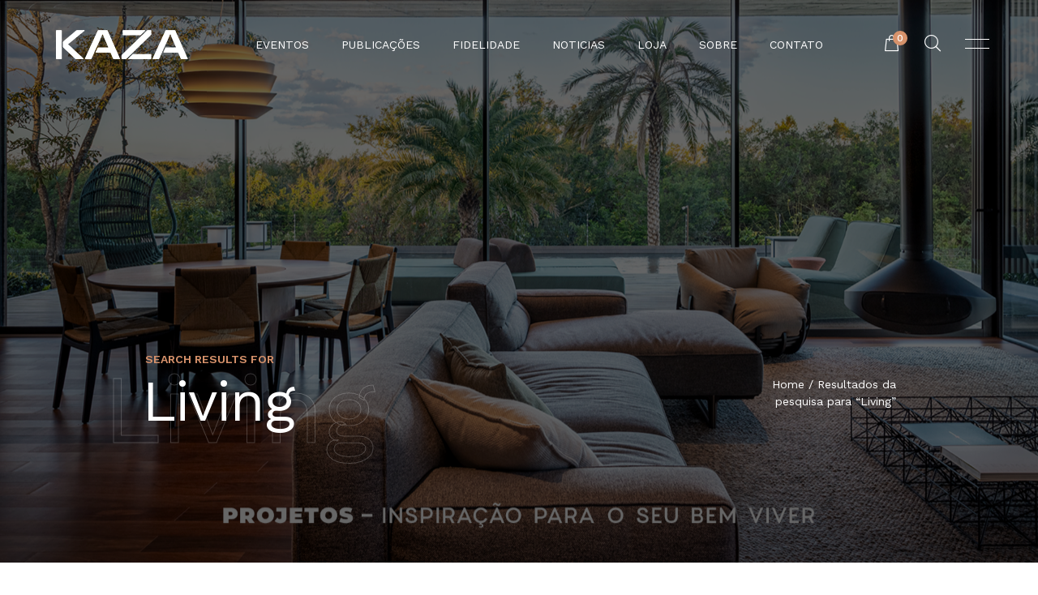

--- FILE ---
content_type: text/html; charset=UTF-8
request_url: https://www.kaza.net.br/?s=Living
body_size: 12600
content:
<!doctype html>
<html lang="pt-BR">
<head>
<meta charset="UTF-8">
<meta name="viewport" content="width=device-width, initial-scale=1">
<link rel="profile" href="http://gmpg.org/xfn/11">
<link rel="pingback" href="https://www.kaza.net.br/xmlrpc.php">

<title>Resultados da pesquisa por &#8220;Living&#8221; &#8211; Kaza Net Editorial</title>
<meta name='robots' content='noindex, nofollow' />
<link rel='dns-prefetch' href='//www.googletagmanager.com' />
<link rel='dns-prefetch' href='//fonts.googleapis.com' />
<link rel="alternate" type="application/rss+xml" title="Feed para Kaza Net Editorial &raquo;" href="https://www.kaza.net.br/feed/" />
<link rel="alternate" type="application/rss+xml" title="Feed de comentários para Kaza Net Editorial &raquo;" href="https://www.kaza.net.br/comments/feed/" />
<link rel="alternate" type="application/rss+xml" title="Kaza Net Editorial &raquo; Feed do resultado da busca por &#8220;Living&#8221;" href="https://www.kaza.net.br/search/Living/feed/rss2/" />
<style id='wp-img-auto-sizes-contain-inline-css'>
img:is([sizes=auto i],[sizes^="auto," i]){contain-intrinsic-size:3000px 1500px}
/*# sourceURL=wp-img-auto-sizes-contain-inline-css */
</style>
<link rel='stylesheet' id='sbi_styles-css' href='https://www.kaza.net.br/wp-content/plugins/instagram-feed/css/sbi-styles.min.css?ver=6.10.0' media='all' />
<style id='wp-emoji-styles-inline-css'>

	img.wp-smiley, img.emoji {
		display: inline !important;
		border: none !important;
		box-shadow: none !important;
		height: 1em !important;
		width: 1em !important;
		margin: 0 0.07em !important;
		vertical-align: -0.1em !important;
		background: none !important;
		padding: 0 !important;
	}
/*# sourceURL=wp-emoji-styles-inline-css */
</style>
<style id='classic-theme-styles-inline-css'>
/*! This file is auto-generated */
.wp-block-button__link{color:#fff;background-color:#32373c;border-radius:9999px;box-shadow:none;text-decoration:none;padding:calc(.667em + 2px) calc(1.333em + 2px);font-size:1.125em}.wp-block-file__button{background:#32373c;color:#fff;text-decoration:none}
/*# sourceURL=/wp-includes/css/classic-themes.min.css */
</style>
<style id='safe-svg-svg-icon-style-inline-css'>
.safe-svg-cover{text-align:center}.safe-svg-cover .safe-svg-inside{display:inline-block;max-width:100%}.safe-svg-cover svg{fill:currentColor;height:100%;max-height:100%;max-width:100%;width:100%}

/*# sourceURL=https://www.kaza.net.br/wp-content/plugins/safe-svg/dist/safe-svg-block-frontend.css */
</style>
<style id='global-styles-inline-css'>
:root{--wp--preset--aspect-ratio--square: 1;--wp--preset--aspect-ratio--4-3: 4/3;--wp--preset--aspect-ratio--3-4: 3/4;--wp--preset--aspect-ratio--3-2: 3/2;--wp--preset--aspect-ratio--2-3: 2/3;--wp--preset--aspect-ratio--16-9: 16/9;--wp--preset--aspect-ratio--9-16: 9/16;--wp--preset--color--black: #000000;--wp--preset--color--cyan-bluish-gray: #abb8c3;--wp--preset--color--white: #ffffff;--wp--preset--color--pale-pink: #f78da7;--wp--preset--color--vivid-red: #cf2e2e;--wp--preset--color--luminous-vivid-orange: #ff6900;--wp--preset--color--luminous-vivid-amber: #fcb900;--wp--preset--color--light-green-cyan: #7bdcb5;--wp--preset--color--vivid-green-cyan: #00d084;--wp--preset--color--pale-cyan-blue: #8ed1fc;--wp--preset--color--vivid-cyan-blue: #0693e3;--wp--preset--color--vivid-purple: #9b51e0;--wp--preset--gradient--vivid-cyan-blue-to-vivid-purple: linear-gradient(135deg,rgb(6,147,227) 0%,rgb(155,81,224) 100%);--wp--preset--gradient--light-green-cyan-to-vivid-green-cyan: linear-gradient(135deg,rgb(122,220,180) 0%,rgb(0,208,130) 100%);--wp--preset--gradient--luminous-vivid-amber-to-luminous-vivid-orange: linear-gradient(135deg,rgb(252,185,0) 0%,rgb(255,105,0) 100%);--wp--preset--gradient--luminous-vivid-orange-to-vivid-red: linear-gradient(135deg,rgb(255,105,0) 0%,rgb(207,46,46) 100%);--wp--preset--gradient--very-light-gray-to-cyan-bluish-gray: linear-gradient(135deg,rgb(238,238,238) 0%,rgb(169,184,195) 100%);--wp--preset--gradient--cool-to-warm-spectrum: linear-gradient(135deg,rgb(74,234,220) 0%,rgb(151,120,209) 20%,rgb(207,42,186) 40%,rgb(238,44,130) 60%,rgb(251,105,98) 80%,rgb(254,248,76) 100%);--wp--preset--gradient--blush-light-purple: linear-gradient(135deg,rgb(255,206,236) 0%,rgb(152,150,240) 100%);--wp--preset--gradient--blush-bordeaux: linear-gradient(135deg,rgb(254,205,165) 0%,rgb(254,45,45) 50%,rgb(107,0,62) 100%);--wp--preset--gradient--luminous-dusk: linear-gradient(135deg,rgb(255,203,112) 0%,rgb(199,81,192) 50%,rgb(65,88,208) 100%);--wp--preset--gradient--pale-ocean: linear-gradient(135deg,rgb(255,245,203) 0%,rgb(182,227,212) 50%,rgb(51,167,181) 100%);--wp--preset--gradient--electric-grass: linear-gradient(135deg,rgb(202,248,128) 0%,rgb(113,206,126) 100%);--wp--preset--gradient--midnight: linear-gradient(135deg,rgb(2,3,129) 0%,rgb(40,116,252) 100%);--wp--preset--font-size--small: 13px;--wp--preset--font-size--medium: 20px;--wp--preset--font-size--large: 36px;--wp--preset--font-size--x-large: 42px;--wp--preset--spacing--20: 0.44rem;--wp--preset--spacing--30: 0.67rem;--wp--preset--spacing--40: 1rem;--wp--preset--spacing--50: 1.5rem;--wp--preset--spacing--60: 2.25rem;--wp--preset--spacing--70: 3.38rem;--wp--preset--spacing--80: 5.06rem;--wp--preset--shadow--natural: 6px 6px 9px rgba(0, 0, 0, 0.2);--wp--preset--shadow--deep: 12px 12px 50px rgba(0, 0, 0, 0.4);--wp--preset--shadow--sharp: 6px 6px 0px rgba(0, 0, 0, 0.2);--wp--preset--shadow--outlined: 6px 6px 0px -3px rgb(255, 255, 255), 6px 6px rgb(0, 0, 0);--wp--preset--shadow--crisp: 6px 6px 0px rgb(0, 0, 0);}:where(.is-layout-flex){gap: 0.5em;}:where(.is-layout-grid){gap: 0.5em;}body .is-layout-flex{display: flex;}.is-layout-flex{flex-wrap: wrap;align-items: center;}.is-layout-flex > :is(*, div){margin: 0;}body .is-layout-grid{display: grid;}.is-layout-grid > :is(*, div){margin: 0;}:where(.wp-block-columns.is-layout-flex){gap: 2em;}:where(.wp-block-columns.is-layout-grid){gap: 2em;}:where(.wp-block-post-template.is-layout-flex){gap: 1.25em;}:where(.wp-block-post-template.is-layout-grid){gap: 1.25em;}.has-black-color{color: var(--wp--preset--color--black) !important;}.has-cyan-bluish-gray-color{color: var(--wp--preset--color--cyan-bluish-gray) !important;}.has-white-color{color: var(--wp--preset--color--white) !important;}.has-pale-pink-color{color: var(--wp--preset--color--pale-pink) !important;}.has-vivid-red-color{color: var(--wp--preset--color--vivid-red) !important;}.has-luminous-vivid-orange-color{color: var(--wp--preset--color--luminous-vivid-orange) !important;}.has-luminous-vivid-amber-color{color: var(--wp--preset--color--luminous-vivid-amber) !important;}.has-light-green-cyan-color{color: var(--wp--preset--color--light-green-cyan) !important;}.has-vivid-green-cyan-color{color: var(--wp--preset--color--vivid-green-cyan) !important;}.has-pale-cyan-blue-color{color: var(--wp--preset--color--pale-cyan-blue) !important;}.has-vivid-cyan-blue-color{color: var(--wp--preset--color--vivid-cyan-blue) !important;}.has-vivid-purple-color{color: var(--wp--preset--color--vivid-purple) !important;}.has-black-background-color{background-color: var(--wp--preset--color--black) !important;}.has-cyan-bluish-gray-background-color{background-color: var(--wp--preset--color--cyan-bluish-gray) !important;}.has-white-background-color{background-color: var(--wp--preset--color--white) !important;}.has-pale-pink-background-color{background-color: var(--wp--preset--color--pale-pink) !important;}.has-vivid-red-background-color{background-color: var(--wp--preset--color--vivid-red) !important;}.has-luminous-vivid-orange-background-color{background-color: var(--wp--preset--color--luminous-vivid-orange) !important;}.has-luminous-vivid-amber-background-color{background-color: var(--wp--preset--color--luminous-vivid-amber) !important;}.has-light-green-cyan-background-color{background-color: var(--wp--preset--color--light-green-cyan) !important;}.has-vivid-green-cyan-background-color{background-color: var(--wp--preset--color--vivid-green-cyan) !important;}.has-pale-cyan-blue-background-color{background-color: var(--wp--preset--color--pale-cyan-blue) !important;}.has-vivid-cyan-blue-background-color{background-color: var(--wp--preset--color--vivid-cyan-blue) !important;}.has-vivid-purple-background-color{background-color: var(--wp--preset--color--vivid-purple) !important;}.has-black-border-color{border-color: var(--wp--preset--color--black) !important;}.has-cyan-bluish-gray-border-color{border-color: var(--wp--preset--color--cyan-bluish-gray) !important;}.has-white-border-color{border-color: var(--wp--preset--color--white) !important;}.has-pale-pink-border-color{border-color: var(--wp--preset--color--pale-pink) !important;}.has-vivid-red-border-color{border-color: var(--wp--preset--color--vivid-red) !important;}.has-luminous-vivid-orange-border-color{border-color: var(--wp--preset--color--luminous-vivid-orange) !important;}.has-luminous-vivid-amber-border-color{border-color: var(--wp--preset--color--luminous-vivid-amber) !important;}.has-light-green-cyan-border-color{border-color: var(--wp--preset--color--light-green-cyan) !important;}.has-vivid-green-cyan-border-color{border-color: var(--wp--preset--color--vivid-green-cyan) !important;}.has-pale-cyan-blue-border-color{border-color: var(--wp--preset--color--pale-cyan-blue) !important;}.has-vivid-cyan-blue-border-color{border-color: var(--wp--preset--color--vivid-cyan-blue) !important;}.has-vivid-purple-border-color{border-color: var(--wp--preset--color--vivid-purple) !important;}.has-vivid-cyan-blue-to-vivid-purple-gradient-background{background: var(--wp--preset--gradient--vivid-cyan-blue-to-vivid-purple) !important;}.has-light-green-cyan-to-vivid-green-cyan-gradient-background{background: var(--wp--preset--gradient--light-green-cyan-to-vivid-green-cyan) !important;}.has-luminous-vivid-amber-to-luminous-vivid-orange-gradient-background{background: var(--wp--preset--gradient--luminous-vivid-amber-to-luminous-vivid-orange) !important;}.has-luminous-vivid-orange-to-vivid-red-gradient-background{background: var(--wp--preset--gradient--luminous-vivid-orange-to-vivid-red) !important;}.has-very-light-gray-to-cyan-bluish-gray-gradient-background{background: var(--wp--preset--gradient--very-light-gray-to-cyan-bluish-gray) !important;}.has-cool-to-warm-spectrum-gradient-background{background: var(--wp--preset--gradient--cool-to-warm-spectrum) !important;}.has-blush-light-purple-gradient-background{background: var(--wp--preset--gradient--blush-light-purple) !important;}.has-blush-bordeaux-gradient-background{background: var(--wp--preset--gradient--blush-bordeaux) !important;}.has-luminous-dusk-gradient-background{background: var(--wp--preset--gradient--luminous-dusk) !important;}.has-pale-ocean-gradient-background{background: var(--wp--preset--gradient--pale-ocean) !important;}.has-electric-grass-gradient-background{background: var(--wp--preset--gradient--electric-grass) !important;}.has-midnight-gradient-background{background: var(--wp--preset--gradient--midnight) !important;}.has-small-font-size{font-size: var(--wp--preset--font-size--small) !important;}.has-medium-font-size{font-size: var(--wp--preset--font-size--medium) !important;}.has-large-font-size{font-size: var(--wp--preset--font-size--large) !important;}.has-x-large-font-size{font-size: var(--wp--preset--font-size--x-large) !important;}
:where(.wp-block-post-template.is-layout-flex){gap: 1.25em;}:where(.wp-block-post-template.is-layout-grid){gap: 1.25em;}
:where(.wp-block-term-template.is-layout-flex){gap: 1.25em;}:where(.wp-block-term-template.is-layout-grid){gap: 1.25em;}
:where(.wp-block-columns.is-layout-flex){gap: 2em;}:where(.wp-block-columns.is-layout-grid){gap: 2em;}
:root :where(.wp-block-pullquote){font-size: 1.5em;line-height: 1.6;}
/*# sourceURL=global-styles-inline-css */
</style>
<style id='woocommerce-inline-inline-css'>
.woocommerce form .form-row .required { visibility: visible; }
/*# sourceURL=woocommerce-inline-inline-css */
</style>
<link rel='stylesheet' id='hellix-google-font-css' href='https://fonts.googleapis.com/css2?family=Work+Sans%3Aital%2Cwght%400%2C100%3B0%2C200%3B0%2C300%3B0%2C400%3B0%2C500%3B0%2C600%3B0%2C700%3B0%2C800%3B0%2C900%3B1%2C100%3B1%2C200%3B1%2C300%3B1%2C400%3B1%2C500%3B1%2C600%3B1%2C700%3B1%2C800%3B1%2C900&#038;display=swap&#038;ver=1.0.32' media='all' />
<link rel='stylesheet' id='hellix-google-material-font-css' href='https://fonts.googleapis.com/css2?family=Material+Icons+Outlined&#038;ver=1.0.32' media='all' />
<link rel='stylesheet' id='hellix-vendors-css-css' href='https://www.kaza.net.br/wp-content/themes/hellix/assets/css/vendors.css?ver=1.0.32' media='all' />
<link rel='stylesheet' id='hellix-style-css' href='https://www.kaza.net.br/wp-content/themes/hellix/style.css?ver=1.0.32' media='all' />
<link rel='stylesheet' id='hellix-child-style-css' href='https://www.kaza.net.br/wp-content/themes/hellix-child/style.css?ver=1.0.32' media='all' />
<script src="https://www.kaza.net.br/wp-includes/js/jquery/jquery.min.js?ver=3.7.1" id="jquery-core-js"></script>
<script src="https://www.kaza.net.br/wp-includes/js/jquery/jquery-migrate.min.js?ver=3.4.1" id="jquery-migrate-js"></script>
<script src="https://www.kaza.net.br/wp-content/plugins/woocommerce/assets/js/jquery-blockui/jquery.blockUI.min.js?ver=2.7.0-wc.10.4.3" id="wc-jquery-blockui-js" data-wp-strategy="defer"></script>
<script id="wc-add-to-cart-js-extra">
var wc_add_to_cart_params = {"ajax_url":"/wp-admin/admin-ajax.php","wc_ajax_url":"/?wc-ajax=%%endpoint%%","i18n_view_cart":"Ver carrinho","cart_url":"https://www.kaza.net.br/carrinho/","is_cart":"","cart_redirect_after_add":"yes"};
//# sourceURL=wc-add-to-cart-js-extra
</script>
<script src="https://www.kaza.net.br/wp-content/plugins/woocommerce/assets/js/frontend/add-to-cart.min.js?ver=10.4.3" id="wc-add-to-cart-js" defer data-wp-strategy="defer"></script>
<script src="https://www.kaza.net.br/wp-content/plugins/woocommerce/assets/js/js-cookie/js.cookie.min.js?ver=2.1.4-wc.10.4.3" id="wc-js-cookie-js" data-wp-strategy="defer"></script>

<!-- Snippet da etiqueta do Google (gtag.js) adicionado pelo Site Kit -->
<!-- Snippet do Google Análises adicionado pelo Site Kit -->
<script src="https://www.googletagmanager.com/gtag/js?id=GT-KT49XFVW" id="google_gtagjs-js" async></script>
<script id="google_gtagjs-js-after">
window.dataLayer = window.dataLayer || [];function gtag(){dataLayer.push(arguments);}
gtag("set","linker",{"domains":["www.kaza.net.br"]});
gtag("js", new Date());
gtag("set", "developer_id.dZTNiMT", true);
gtag("config", "GT-KT49XFVW");
 window._googlesitekit = window._googlesitekit || {}; window._googlesitekit.throttledEvents = []; window._googlesitekit.gtagEvent = (name, data) => { var key = JSON.stringify( { name, data } ); if ( !! window._googlesitekit.throttledEvents[ key ] ) { return; } window._googlesitekit.throttledEvents[ key ] = true; setTimeout( () => { delete window._googlesitekit.throttledEvents[ key ]; }, 5 ); gtag( "event", name, { ...data, event_source: "site-kit" } ); }; 
//# sourceURL=google_gtagjs-js-after
</script>
<link rel="https://api.w.org/" href="https://www.kaza.net.br/wp-json/" /><link rel="EditURI" type="application/rsd+xml" title="RSD" href="https://www.kaza.net.br/xmlrpc.php?rsd" />
<meta name="generator" content="WordPress 6.9" />
<meta name="generator" content="WooCommerce 10.4.3" />
<meta name="generator" content="Site Kit by Google 1.170.0" /><style>/* CSS added by WP Meta and Date Remover*/.wp-block-post-author__name{display:none !important;}
.wp-block-post-date{display:none !important;}
 .entry-meta {display:none !important;}
	.home .entry-meta { display: none; }
	.entry-footer {display:none !important;}
	.home .entry-footer { display: none; }</style>			<link rel="preconnect" href="https://fonts.googleapis.com">
			<link rel="preconnect" href="https://fonts.gstatic.com" crossorigin>
				<noscript><style>.woocommerce-product-gallery{ opacity: 1 !important; }</style></noscript>
	<meta name="generator" content="Elementor 3.33.5; features: e_font_icon_svg, additional_custom_breakpoints; settings: css_print_method-external, google_font-enabled, font_display-swap">
			<style>
				.e-con.e-parent:nth-of-type(n+4):not(.e-lazyloaded):not(.e-no-lazyload),
				.e-con.e-parent:nth-of-type(n+4):not(.e-lazyloaded):not(.e-no-lazyload) * {
					background-image: none !important;
				}
				@media screen and (max-height: 1024px) {
					.e-con.e-parent:nth-of-type(n+3):not(.e-lazyloaded):not(.e-no-lazyload),
					.e-con.e-parent:nth-of-type(n+3):not(.e-lazyloaded):not(.e-no-lazyload) * {
						background-image: none !important;
					}
				}
				@media screen and (max-height: 640px) {
					.e-con.e-parent:nth-of-type(n+2):not(.e-lazyloaded):not(.e-no-lazyload),
					.e-con.e-parent:nth-of-type(n+2):not(.e-lazyloaded):not(.e-no-lazyload) * {
						background-image: none !important;
					}
				}
			</style>
			<link rel="icon" href="https://www.kaza.net.br/wp-content/uploads/2024/05/cropped-KAZA_BGbranco-1-32x32.png" sizes="32x32" />
<link rel="icon" href="https://www.kaza.net.br/wp-content/uploads/2024/05/cropped-KAZA_BGbranco-1-192x192.png" sizes="192x192" />
<link rel="apple-touch-icon" href="https://www.kaza.net.br/wp-content/uploads/2024/05/cropped-KAZA_BGbranco-1-180x180.png" />
<meta name="msapplication-TileImage" content="https://www.kaza.net.br/wp-content/uploads/2024/05/cropped-KAZA_BGbranco-1-270x270.png" />
</head>
<body class="search search-results wp-custom-logo wp-embed-responsive wp-theme-hellix wp-child-theme-hellix-child theme-hellix woocommerce-no-js break-words elementor-default elementor-kit-5" data-barba="wrapper">

		<div class="preloader js-preloader">
			<div class="preloader__bg"></div>

			<div class="preloader__progress">
				<div class="preloader__progress__inner"></div>
				<img src="https://www.kaza.net.br/wp-content/themes/hellix/assets/img/general/loader.svg" alt="preloader image" class="preloader__img">
			</div>
		</div>
					<div class="cursor js-cursor">
			<div class="cursor__wrapper">
				<div class="cursor__follower js-follower"></div>
				<div class="cursor__label js-label"></div>
				<div class="cursor__icon js-icon"></div>
			</div>
		</div>
			
<div id="page" class="hfeed site barba-container" data-barba="container">
	<main class="main-content relative">

		
		<header id="masthead" class="site-header header js-header ">
	<div class="header__bar js-header-bar">
		<div class="row justify-content-between align-items-center">
					<div class="col-auto z-5 js-header-item">
			<div class="header__item -margin-sm">
						<div class="header__logo text-white js-header-logo">
			<a href="https://www.kaza.net.br/" class="custom-logo-link" rel="home"><img width="180" height="50" src="https://www.kaza.net.br/wp-content/uploads/2024/05/logo-negativa-180x50-1.png" class="custom-logo" alt="Kaza Net Editorial" decoding="async" /></a>		</div>
						<div class="mobile-logo">
					<img width="180" height="50" src="https://www.kaza.net.br/wp-content/uploads/2024/05/logo-negativa-180x50-1.png" class="attachment- size-" alt="" decoding="async" />				</div>
			</div>
		</div>
				<div class="col">		<div class="menu js-menu">
			<div class="mobile__background js-mobile-bg"></div>
			<div class="menu__container">
				<div class="mobile__back js-nav-list-back pointer-events-none">
					<a data-barba href="#">Homes</a>
				</div>
				<ul id="menu-menu-principal" class="nav js-navList"><li id="menu-item-13697" class="menu-item menu-item-type-custom menu-item-object-custom menu-item-has-children menu-item-13697 text-white"><a href="#" data-href="#">Eventos</a>
<ul class="sub-menu nav__submenu">
	<li id="menu-item-13692" class="menu-item menu-item-type-custom menu-item-object-custom menu-item-13692 text-white nav__submenu_item"><a href="https://www.kaza.net.br/top-100/" data-href="https://www.kaza.net.br/top-100/">Top 100</a>
	<li id="menu-item-13931" class="menu-item menu-item-type-post_type menu-item-object-page menu-item-13931 text-white nav__submenu_item"><a href="https://www.kaza.net.br/concurso-kaza-interiores/" data-href="https://www.kaza.net.br/concurso-kaza-interiores/">Concurso Kaza Interiores</a>
</ul>

<li id="menu-item-13698" class="menu-item menu-item-type-custom menu-item-object-custom menu-item-has-children menu-item-13698 text-white"><a href="#" data-href="#">Publicações</a>
<ul class="sub-menu nav__submenu">
	<li id="menu-item-13696" class="menu-item menu-item-type-custom menu-item-object-custom menu-item-13696 text-white nav__submenu_item"><a href="https://www.kaza.net.br/book-kaza-interiores/" data-href="https://www.kaza.net.br/book-kaza-interiores/">Book Kaza Interiores</a>
	<li id="menu-item-13695" class="menu-item menu-item-type-custom menu-item-object-custom menu-item-13695 text-white nav__submenu_item"><a href="#" data-href="#">Revista Kaza</a>
</ul>

<li id="menu-item-13703" class="menu-item menu-item-type-custom menu-item-object-custom menu-item-has-children menu-item-13703 text-white"><a href="#" data-href="#">Fidelidade</a>
<ul class="sub-menu nav__submenu">
	<li id="menu-item-13704" class="menu-item menu-item-type-custom menu-item-object-custom menu-item-13704 text-white nav__submenu_item"><a href="https://alamedagabriel.com.br/mais" data-href="https://alamedagabriel.com.br/mais">Gabriel Mais</a>
</ul>

<li id="menu-item-14202" class="menu-item menu-item-type-custom menu-item-object-custom menu-item-14202 text-white"><a href="#noticias" data-href="#noticias">Noticias</a>
<li id="menu-item-14204" class="menu-item menu-item-type-custom menu-item-object-custom menu-item-14204 text-white"><a href="#" data-href="#">Loja</a>
<li id="menu-item-14203" class="menu-item menu-item-type-custom menu-item-object-custom menu-item-14203 text-white"><a href="https://www.kaza.net.br/sobre/" data-href="https://www.kaza.net.br/sobre/">Sobre</a>
<li id="menu-item-13675" class="menu-item menu-item-type-post_type menu-item-object-page menu-item-13675 text-white"><a href="https://www.kaza.net.br/contato/" data-href="https://www.kaza.net.br/contato/">Contato</a>
</ul>			</div>
					<div class="mobile__footer js-mobile-footer">
			<div class="mobile__copyright mb-5">
			  <a href="https://www.kaza.net.br/" class="custom-logo-link" rel="home"><img width="180" height="50" src="https://www.kaza.net.br/wp-content/uploads/2024/05/logo-negativa-180x50-1.png" class="custom-logo" alt="Kaza Net Editorial" decoding="async" /></a>			  <p>@2024 Kaza Net. Todos os direitos Reservados.</p>
			</div>
		</div>
				</div>
		</div>
				<div class="col-auto z-5 sm:pos-unset js-header-item">
			<div class="header__icons">
								<div class="header__cart">
					<a data-barba href="https://www.kaza.net.br/carrinho/">
						<i class="icon  icon-cart"></i>
						<span class="navbar-tool-badge">		<span class="cart-contents-count">
			0		</span>

		</span>
					</a>
					
	<div class="headerCart js-headerCart">
				<div class="hellix-minicart1">
			

	<p class="woocommerce-mini-cart__empty-message text-center text-lg">No products in the cart.</p>


		</div>
			</div>
						</div>
							<div class="header__search">
				<button class="js-headerSearch-open"><i class="icon  icon-search"></i></button>
			</div>
			
		<div class="header__menu ">
			<button type="button" class="nav-button-open md:d-none js-sidebar-open">
			<i class="icon  icon-menu"></i>
			</button>
			<button type="button" class="nav-button-open d-none md:d-block js-nav-open">
			<i class="icon  icon-menu"></i>
			</button>
			<button type="button" class="nav-button-close d-none md:d-block pointer-events-none js-nav-close">
			<i class="icon  icon-cross"></i>
			</button>
		</div>
					</div>
		</div>
				</div>
					<div class="headerSearch js-headerSearch">
				<div class="headerSearch__line"></div>
				<form method="get" id="searchform" action="https://www.kaza.net.br/">
	<i class="headerSearch__icon icon-search"></i>
	<input type="search" class="field" name="s" id="s" value="Living" autocomplete="on" placeholder="Type Your Search" />
	<input type="hidden" id="search-param" name="post_type" value="post" />
</form>
 
				<button class="headerSearch__close js-headerSearch-close"><i class="icon icon-cross text-white"></i></button>
			</div>
				</div>
</header><!-- #masthead -->

		
		<div id="content" class="content-wrapper js-content-wrapper" tabindex="-1">
					<aside class="sidebar js-sidebar">
			<div class="sidebar__cross">
				<button class="button js-sidebar-close">
					<i class="icon icon-cross"></i>
				</button>
			</div>
			
<div class="wp-block-group"><div class="wp-block-group__inner-container is-layout-flow wp-block-group-is-layout-flow">
<h2 class="wp-block-heading">Arquivos</h2>


<ul class="wp-block-archives-list wp-block-archives">	<li><a href='https://www.kaza.net.br/2026/01/'>janeiro 2026</a></li>
	<li><a href='https://www.kaza.net.br/2025/08/'>agosto 2025</a></li>
	<li><a href='https://www.kaza.net.br/2025/07/'>julho 2025</a></li>
	<li><a href='https://www.kaza.net.br/2024/04/'>abril 2024</a></li>
	<li><a href='https://www.kaza.net.br/2022/04/'>abril 2022</a></li>
</ul></div></div>

<div class="wp-block-group"><div class="wp-block-group__inner-container is-layout-flow wp-block-group-is-layout-flow">
<h2 class="wp-block-heading">Categorias</h2>


<ul class="wp-block-categories-list wp-block-categories">	<li class="cat-item cat-item-75"><a href="https://www.kaza.net.br/category/book-kaza-interiores-2025/">BOOK KAZA INTERIORES 2025</a>
</li>
	<li class="cat-item cat-item-79"><a href="https://www.kaza.net.br/category/top-100/nova-geracao/">NOVA GERAÇÃO</a>
</li>
	<li class="cat-item cat-item-80"><a href="https://www.kaza.net.br/category/top-100/top-100-2025/">Top 100 &#8211; 2025</a>
</li>
</ul></div></div>

<div class="wp-block-group sidebar__info"><div class="wp-block-group__inner-container is-layout-flow wp-block-group-is-layout-flow">
<h5 class="wp-block-heading title">Let's Start a Project</h5>



<p class="text"></p>



<p class="text"></p>



<div class="wp-block-buttons is-layout-flex wp-block-buttons-is-layout-flex"></div>
</div></div>

<div class="wp-block-group sidebar__socials"><div class="wp-block-group__inner-container is-layout-flow wp-block-group-is-layout-flow">
<ul class="wp-block-social-links has-icon-color is-style-logos-only sidebar__socials is-content-justification-center is-nowrap is-layout-flex wp-container-core-social-links-is-layout-1fb9aab6 wp-block-social-links-is-layout-flex"><li style="color:#b88768;" class="wp-social-link wp-social-link-facebook  item wp-block-social-link"><a href="#" class="wp-block-social-link-anchor"><svg width="24" height="24" viewBox="0 0 24 24" version="1.1" xmlns="http://www.w3.org/2000/svg" aria-hidden="true" focusable="false"><path d="M12 2C6.5 2 2 6.5 2 12c0 5 3.7 9.1 8.4 9.9v-7H7.9V12h2.5V9.8c0-2.5 1.5-3.9 3.8-3.9 1.1 0 2.2.2 2.2.2v2.5h-1.3c-1.2 0-1.6.8-1.6 1.6V12h2.8l-.4 2.9h-2.3v7C18.3 21.1 22 17 22 12c0-5.5-4.5-10-10-10z"></path></svg><span class="wp-block-social-link-label screen-reader-text">Facebook</span></a></li>

<li style="color:#b88768;" class="wp-social-link wp-social-link-twitter  item wp-block-social-link"><a href="#" class="wp-block-social-link-anchor"><svg width="24" height="24" viewBox="0 0 24 24" version="1.1" xmlns="http://www.w3.org/2000/svg" aria-hidden="true" focusable="false"><path d="M22.23,5.924c-0.736,0.326-1.527,0.547-2.357,0.646c0.847-0.508,1.498-1.312,1.804-2.27 c-0.793,0.47-1.671,0.812-2.606,0.996C18.324,4.498,17.257,4,16.077,4c-2.266,0-4.103,1.837-4.103,4.103 c0,0.322,0.036,0.635,0.106,0.935C8.67,8.867,5.647,7.234,3.623,4.751C3.27,5.357,3.067,6.062,3.067,6.814 c0,1.424,0.724,2.679,1.825,3.415c-0.673-0.021-1.305-0.206-1.859-0.513c0,0.017,0,0.034,0,0.052c0,1.988,1.414,3.647,3.292,4.023 c-0.344,0.094-0.707,0.144-1.081,0.144c-0.264,0-0.521-0.026-0.772-0.074c0.522,1.63,2.038,2.816,3.833,2.85 c-1.404,1.1-3.174,1.756-5.096,1.756c-0.331,0-0.658-0.019-0.979-0.057c1.816,1.164,3.973,1.843,6.29,1.843 c7.547,0,11.675-6.252,11.675-11.675c0-0.178-0.004-0.355-0.012-0.531C20.985,7.47,21.68,6.747,22.23,5.924z"></path></svg><span class="wp-block-social-link-label screen-reader-text">Twitter</span></a></li>

<li style="color:#b88768;" class="wp-social-link wp-social-link-instagram  item wp-block-social-link"><a href="#" class="wp-block-social-link-anchor"><svg width="24" height="24" viewBox="0 0 24 24" version="1.1" xmlns="http://www.w3.org/2000/svg" aria-hidden="true" focusable="false"><path d="M12,4.622c2.403,0,2.688,0.009,3.637,0.052c0.877,0.04,1.354,0.187,1.671,0.31c0.42,0.163,0.72,0.358,1.035,0.673 c0.315,0.315,0.51,0.615,0.673,1.035c0.123,0.317,0.27,0.794,0.31,1.671c0.043,0.949,0.052,1.234,0.052,3.637 s-0.009,2.688-0.052,3.637c-0.04,0.877-0.187,1.354-0.31,1.671c-0.163,0.42-0.358,0.72-0.673,1.035 c-0.315,0.315-0.615,0.51-1.035,0.673c-0.317,0.123-0.794,0.27-1.671,0.31c-0.949,0.043-1.233,0.052-3.637,0.052 s-2.688-0.009-3.637-0.052c-0.877-0.04-1.354-0.187-1.671-0.31c-0.42-0.163-0.72-0.358-1.035-0.673 c-0.315-0.315-0.51-0.615-0.673-1.035c-0.123-0.317-0.27-0.794-0.31-1.671C4.631,14.688,4.622,14.403,4.622,12 s0.009-2.688,0.052-3.637c0.04-0.877,0.187-1.354,0.31-1.671c0.163-0.42,0.358-0.72,0.673-1.035 c0.315-0.315,0.615-0.51,1.035-0.673c0.317-0.123,0.794-0.27,1.671-0.31C9.312,4.631,9.597,4.622,12,4.622 M12,3 C9.556,3,9.249,3.01,8.289,3.054C7.331,3.098,6.677,3.25,6.105,3.472C5.513,3.702,5.011,4.01,4.511,4.511 c-0.5,0.5-0.808,1.002-1.038,1.594C3.25,6.677,3.098,7.331,3.054,8.289C3.01,9.249,3,9.556,3,12c0,2.444,0.01,2.751,0.054,3.711 c0.044,0.958,0.196,1.612,0.418,2.185c0.23,0.592,0.538,1.094,1.038,1.594c0.5,0.5,1.002,0.808,1.594,1.038 c0.572,0.222,1.227,0.375,2.185,0.418C9.249,20.99,9.556,21,12,21s2.751-0.01,3.711-0.054c0.958-0.044,1.612-0.196,2.185-0.418 c0.592-0.23,1.094-0.538,1.594-1.038c0.5-0.5,0.808-1.002,1.038-1.594c0.222-0.572,0.375-1.227,0.418-2.185 C20.99,14.751,21,14.444,21,12s-0.01-2.751-0.054-3.711c-0.044-0.958-0.196-1.612-0.418-2.185c-0.23-0.592-0.538-1.094-1.038-1.594 c-0.5-0.5-1.002-0.808-1.594-1.038c-0.572-0.222-1.227-0.375-2.185-0.418C14.751,3.01,14.444,3,12,3L12,3z M12,7.378 c-2.552,0-4.622,2.069-4.622,4.622S9.448,16.622,12,16.622s4.622-2.069,4.622-4.622S14.552,7.378,12,7.378z M12,15 c-1.657,0-3-1.343-3-3s1.343-3,3-3s3,1.343,3,3S13.657,15,12,15z M16.804,6.116c-0.596,0-1.08,0.484-1.08,1.08 s0.484,1.08,1.08,1.08c0.596,0,1.08-0.484,1.08-1.08S17.401,6.116,16.804,6.116z"></path></svg><span class="wp-block-social-link-label screen-reader-text">Instagram</span></a></li>

<li style="color:#b88768;" class="wp-social-link wp-social-link-linkedin  item wp-block-social-link"><a href="#" class="wp-block-social-link-anchor"><svg width="24" height="24" viewBox="0 0 24 24" version="1.1" xmlns="http://www.w3.org/2000/svg" aria-hidden="true" focusable="false"><path d="M19.7,3H4.3C3.582,3,3,3.582,3,4.3v15.4C3,20.418,3.582,21,4.3,21h15.4c0.718,0,1.3-0.582,1.3-1.3V4.3 C21,3.582,20.418,3,19.7,3z M8.339,18.338H5.667v-8.59h2.672V18.338z M7.004,8.574c-0.857,0-1.549-0.694-1.549-1.548 c0-0.855,0.691-1.548,1.549-1.548c0.854,0,1.547,0.694,1.547,1.548C8.551,7.881,7.858,8.574,7.004,8.574z M18.339,18.338h-2.669 v-4.177c0-0.996-0.017-2.278-1.387-2.278c-1.389,0-1.601,1.086-1.601,2.206v4.249h-2.667v-8.59h2.559v1.174h0.037 c0.356-0.675,1.227-1.387,2.526-1.387c2.703,0,3.203,1.779,3.203,4.092V18.338z"></path></svg><span class="wp-block-social-link-label screen-reader-text">LinkedIn</span></a></li></ul>
</div></div>
		</aside>
			<section class="page-masthead">
		<div data-parallax="0.6" class="page-masthead__bg">
			<div data-parallax-target class="bg-image js-lazy" style="background-image: url(https://www.kaza.net.br/wp-content/uploads/2024/05/Projetos.png); "></div>
		</div>
		<div class="container">
			<div class="page-masthead__content">
				<div class="row justify-content-between md:justify-content-center align-items-center">
										<div class="col-lg-9 col-md-10">
						<div data-anim="slide-up delay-1">
														<div class="page-masthead__subtitle">Search Results for</div>
																					<div class="page-masthead__back_title">Living</div>
							<h1 class="page-masthead__title text-white">Living</h1>
													</div>
					</div>
										<div class="col"><div data-anim="slide-up delay-1" class="page-masthead-bread text-white md:mt-24 text-right"><a href="https://www.kaza.net.br">Home</a> / Resultados da pesquisa para &ldquo;Living&rdquo;</div></div>
				</div>
			</div>
		</div>
	</section>
	<div class="layout-pt-md layout-pb-md">
	<div class="container">
	<div class="section-filter px-16">
				<div class="row justify-content-center">
			<div class="col-auto">
				<div class="filter-button-group text-dark fw-500 mt-32">
					<button class="button mr-20 btn-active" data-filter="*">All</button>

											<button class="button mr-20" data-filter=".book-kaza-interiores-2025" >
						BOOK KAZA INTERIORES 2025						</button>
									</div>
			</div>
		</div>
						<div class="masonry -gap-32 -col-3 layout-pt-sm js-masonry js-masonry-no-filter">
			<div class="masonry__sizer"></div> 
							<div class="masonry__item -no-ratio book-kaza-interiores-2025">
				
<!-- <div class="masonry__item -no-ratio "> -->
	<div data-anim-wrap class="blog -hover">
		<a data-barba href="https://www.kaza.net.br/jgs-arquitetura-paisagismo-project-4/">
			<div class="blog__image">
									<div data-anim-child="img-right cover-black">
						<div>
							<div class="ratio ratio-41:35">
								<img class="ratio-img h-100" src="https://www.kaza.net.br/wp-content/uploads/2025/08/1-3.jpg" alt="blog image">
							</div>
						</div>
					</div>
								<div class="blog__category">
				BOOK KAZA INTERIORES 2025										
				</div>
			</div>
		</a>

		<div class="blog__content mt-20">
			<div data-anim-child="slide-up delay-6" class="blog__info">
							<a href="https://www.kaza.net.br/jgs-arquitetura-paisagismo-project-4/"><time class="entry-date uppercase published sr-only" datetime=""></time><time class="updated" datetime=""></time></a> <a href="https://www.kaza.net.br/author/kazanet2/"></a>					</div>
			<div data-anim-child="slide-up delay-7">
				<h3 class="blog__title text-black pr-80 lg:pr-0"><a data-barba href="https://www.kaza.net.br/jgs-arquitetura-paisagismo-project-4/">JGS Arquitetura &amp; Paisagismo Project-4</a></h3>
			</div>

			<div data-anim-child="slide-up delay-8">
				<a data-barba href="https://www.kaza.net.br/jgs-arquitetura-paisagismo-project-4/" class="blog__button button -simple text-black"></a>
			</div>
		</div>
	</div>
<!-- </div> -->
				</div>
								<div class="masonry__item -no-ratio book-kaza-interiores-2025">
				
<!-- <div class="masonry__item -no-ratio "> -->
	<div data-anim-wrap class="blog -hover">
		<a data-barba href="https://www.kaza.net.br/jgs-arquitetura-paisagismo-project-3/">
			<div class="blog__image">
									<div data-anim-child="img-right cover-black">
						<div>
							<div class="ratio ratio-41:35">
								<img class="ratio-img h-100" src="https://www.kaza.net.br/wp-content/uploads/2025/08/1-2.jpg" alt="blog image">
							</div>
						</div>
					</div>
								<div class="blog__category">
				BOOK KAZA INTERIORES 2025										
				</div>
			</div>
		</a>

		<div class="blog__content mt-20">
			<div data-anim-child="slide-up delay-6" class="blog__info">
							<a href="https://www.kaza.net.br/jgs-arquitetura-paisagismo-project-3/"><time class="entry-date uppercase published sr-only" datetime=""></time><time class="updated" datetime=""></time></a> <a href="https://www.kaza.net.br/author/kazanet2/"></a>					</div>
			<div data-anim-child="slide-up delay-7">
				<h3 class="blog__title text-black pr-80 lg:pr-0"><a data-barba href="https://www.kaza.net.br/jgs-arquitetura-paisagismo-project-3/">JGS Arquitetura &amp; Paisagismo Project-3</a></h3>
			</div>

			<div data-anim-child="slide-up delay-8">
				<a data-barba href="https://www.kaza.net.br/jgs-arquitetura-paisagismo-project-3/" class="blog__button button -simple text-black"></a>
			</div>
		</div>
	</div>
<!-- </div> -->
				</div>
								<div class="masonry__item -no-ratio book-kaza-interiores-2025">
				
<!-- <div class="masonry__item -no-ratio "> -->
	<div data-anim-wrap class="blog -hover">
		<a data-barba href="https://www.kaza.net.br/jgs-arquitetura-paisagismo-project-2/">
			<div class="blog__image">
									<div data-anim-child="img-right cover-black">
						<div>
							<div class="ratio ratio-41:35">
								<img class="ratio-img h-100" src="https://www.kaza.net.br/wp-content/uploads/2025/08/1-1.jpg" alt="blog image">
							</div>
						</div>
					</div>
								<div class="blog__category">
				BOOK KAZA INTERIORES 2025										
				</div>
			</div>
		</a>

		<div class="blog__content mt-20">
			<div data-anim-child="slide-up delay-6" class="blog__info">
							<a href="https://www.kaza.net.br/jgs-arquitetura-paisagismo-project-2/"><time class="entry-date uppercase published sr-only" datetime=""></time><time class="updated" datetime=""></time></a> <a href="https://www.kaza.net.br/author/kazanet2/"></a>					</div>
			<div data-anim-child="slide-up delay-7">
				<h3 class="blog__title text-black pr-80 lg:pr-0"><a data-barba href="https://www.kaza.net.br/jgs-arquitetura-paisagismo-project-2/">JGS Arquitetura &amp; Paisagismo Project-2</a></h3>
			</div>

			<div data-anim-child="slide-up delay-8">
				<a data-barba href="https://www.kaza.net.br/jgs-arquitetura-paisagismo-project-2/" class="blog__button button -simple text-black"></a>
			</div>
		</div>
	</div>
<!-- </div> -->
				</div>
								<div class="masonry__item -no-ratio book-kaza-interiores-2025">
				
<!-- <div class="masonry__item -no-ratio "> -->
	<div data-anim-wrap class="blog -hover">
		<a data-barba href="https://www.kaza.net.br/jgs-arquitetura-paisagismo-project-1/">
			<div class="blog__image">
									<div data-anim-child="img-right cover-black">
						<div>
							<div class="ratio ratio-41:35">
								<img class="ratio-img h-100" src="https://www.kaza.net.br/wp-content/uploads/2025/08/1.jpg" alt="blog image">
							</div>
						</div>
					</div>
								<div class="blog__category">
				BOOK KAZA INTERIORES 2025										
				</div>
			</div>
		</a>

		<div class="blog__content mt-20">
			<div data-anim-child="slide-up delay-6" class="blog__info">
							<a href="https://www.kaza.net.br/jgs-arquitetura-paisagismo-project-1/"><time class="entry-date uppercase published sr-only" datetime=""></time><time class="updated" datetime=""></time></a> <a href="https://www.kaza.net.br/author/kazanet2/"></a>					</div>
			<div data-anim-child="slide-up delay-7">
				<h3 class="blog__title text-black pr-80 lg:pr-0"><a data-barba href="https://www.kaza.net.br/jgs-arquitetura-paisagismo-project-1/">JGS Arquitetura &amp; Paisagismo Project-1</a></h3>
			</div>

			<div data-anim-child="slide-up delay-8">
				<a data-barba href="https://www.kaza.net.br/jgs-arquitetura-paisagismo-project-1/" class="blog__button button -simple text-black"></a>
			</div>
		</div>
	</div>
<!-- </div> -->
				</div>
								<div class="masonry__item -no-ratio book-kaza-interiores-2025">
				
<!-- <div class="masonry__item -no-ratio "> -->
	<div data-anim-wrap class="blog -hover">
		<a data-barba href="https://www.kaza.net.br/escala-arquitetura/">
			<div class="blog__image">
									<div data-anim-child="img-right cover-black">
						<div>
							<div class="ratio ratio-41:35">
								<img class="ratio-img h-100" src="https://www.kaza.net.br/wp-content/uploads/2025/07/1-66.jpg" alt="blog image">
							</div>
						</div>
					</div>
								<div class="blog__category">
				BOOK KAZA INTERIORES 2025										
				</div>
			</div>
		</a>

		<div class="blog__content mt-20">
			<div data-anim-child="slide-up delay-6" class="blog__info">
							<a href="https://www.kaza.net.br/escala-arquitetura/"><time class="entry-date uppercase published sr-only" datetime=""></time><time class="updated" datetime=""></time></a> <a href="https://www.kaza.net.br/author/kazanet2/"></a>					</div>
			<div data-anim-child="slide-up delay-7">
				<h3 class="blog__title text-black pr-80 lg:pr-0"><a data-barba href="https://www.kaza.net.br/escala-arquitetura/">Escala Arquitetura</a></h3>
			</div>

			<div data-anim-child="slide-up delay-8">
				<a data-barba href="https://www.kaza.net.br/escala-arquitetura/" class="blog__button button -simple text-black"></a>
			</div>
		</div>
	</div>
<!-- </div> -->
				</div>
								<div class="masonry__item -no-ratio book-kaza-interiores-2025">
				
<!-- <div class="masonry__item -no-ratio "> -->
	<div data-anim-wrap class="blog -hover">
		<a data-barba href="https://www.kaza.net.br/studio-gabriel-bordin/">
			<div class="blog__image">
									<div data-anim-child="img-right cover-black">
						<div>
							<div class="ratio ratio-41:35">
								<img class="ratio-img h-100" src="https://www.kaza.net.br/wp-content/uploads/2025/07/1-63.jpg" alt="blog image">
							</div>
						</div>
					</div>
								<div class="blog__category">
				BOOK KAZA INTERIORES 2025										
				</div>
			</div>
		</a>

		<div class="blog__content mt-20">
			<div data-anim-child="slide-up delay-6" class="blog__info">
							<a href="https://www.kaza.net.br/studio-gabriel-bordin/"><time class="entry-date uppercase published sr-only" datetime=""></time><time class="updated" datetime=""></time></a> <a href="https://www.kaza.net.br/author/kazanet2/"></a>					</div>
			<div data-anim-child="slide-up delay-7">
				<h3 class="blog__title text-black pr-80 lg:pr-0"><a data-barba href="https://www.kaza.net.br/studio-gabriel-bordin/">Studio Gabriel Bordin</a></h3>
			</div>

			<div data-anim-child="slide-up delay-8">
				<a data-barba href="https://www.kaza.net.br/studio-gabriel-bordin/" class="blog__button button -simple text-black"></a>
			</div>
		</div>
	</div>
<!-- </div> -->
				</div>
								<div class="masonry__item -no-ratio book-kaza-interiores-2025">
				
<!-- <div class="masonry__item -no-ratio "> -->
	<div data-anim-wrap class="blog -hover">
		<a data-barba href="https://www.kaza.net.br/vanessa-larre-arquitetura/">
			<div class="blog__image">
									<div data-anim-child="img-right cover-black">
						<div>
							<div class="ratio ratio-41:35">
								<img class="ratio-img h-100" src="https://www.kaza.net.br/wp-content/uploads/2025/07/1-58.jpg" alt="blog image">
							</div>
						</div>
					</div>
								<div class="blog__category">
				BOOK KAZA INTERIORES 2025										
				</div>
			</div>
		</a>

		<div class="blog__content mt-20">
			<div data-anim-child="slide-up delay-6" class="blog__info">
							<a href="https://www.kaza.net.br/vanessa-larre-arquitetura/"><time class="entry-date uppercase published sr-only" datetime=""></time><time class="updated" datetime=""></time></a> <a href="https://www.kaza.net.br/author/kazanet2/"></a>					</div>
			<div data-anim-child="slide-up delay-7">
				<h3 class="blog__title text-black pr-80 lg:pr-0"><a data-barba href="https://www.kaza.net.br/vanessa-larre-arquitetura/">Vanessa Larré Arquitetura</a></h3>
			</div>

			<div data-anim-child="slide-up delay-8">
				<a data-barba href="https://www.kaza.net.br/vanessa-larre-arquitetura/" class="blog__button button -simple text-black"></a>
			</div>
		</div>
	</div>
<!-- </div> -->
				</div>
								<div class="masonry__item -no-ratio book-kaza-interiores-2025">
				
<!-- <div class="masonry__item -no-ratio "> -->
	<div data-anim-wrap class="blog -hover">
		<a data-barba href="https://www.kaza.net.br/porfiro-echel-arquitetura/">
			<div class="blog__image">
									<div data-anim-child="img-right cover-black">
						<div>
							<div class="ratio ratio-41:35">
								<img class="ratio-img h-100" src="https://www.kaza.net.br/wp-content/uploads/2025/07/1-55.jpg" alt="blog image">
							</div>
						</div>
					</div>
								<div class="blog__category">
				BOOK KAZA INTERIORES 2025										
				</div>
			</div>
		</a>

		<div class="blog__content mt-20">
			<div data-anim-child="slide-up delay-6" class="blog__info">
							<a href="https://www.kaza.net.br/porfiro-echel-arquitetura/"><time class="entry-date uppercase published sr-only" datetime=""></time><time class="updated" datetime=""></time></a> <a href="https://www.kaza.net.br/author/kazanet2/"></a>					</div>
			<div data-anim-child="slide-up delay-7">
				<h3 class="blog__title text-black pr-80 lg:pr-0"><a data-barba href="https://www.kaza.net.br/porfiro-echel-arquitetura/">Porfiro Echel Arquitetura</a></h3>
			</div>

			<div data-anim-child="slide-up delay-8">
				<a data-barba href="https://www.kaza.net.br/porfiro-echel-arquitetura/" class="blog__button button -simple text-black"></a>
			</div>
		</div>
	</div>
<!-- </div> -->
				</div>
								<div class="masonry__item -no-ratio book-kaza-interiores-2025">
				
<!-- <div class="masonry__item -no-ratio "> -->
	<div data-anim-wrap class="blog -hover">
		<a data-barba href="https://www.kaza.net.br/tiago-brito-e-daphne-cervellin/">
			<div class="blog__image">
									<div data-anim-child="img-right cover-black">
						<div>
							<div class="ratio ratio-41:35">
								<img class="ratio-img h-100" src="https://www.kaza.net.br/wp-content/uploads/2025/07/1-54.jpg" alt="blog image">
							</div>
						</div>
					</div>
								<div class="blog__category">
				BOOK KAZA INTERIORES 2025										
				</div>
			</div>
		</a>

		<div class="blog__content mt-20">
			<div data-anim-child="slide-up delay-6" class="blog__info">
							<a href="https://www.kaza.net.br/tiago-brito-e-daphne-cervellin/"><time class="entry-date uppercase published sr-only" datetime=""></time><time class="updated" datetime=""></time></a> <a href="https://www.kaza.net.br/author/kazanet2/"></a>					</div>
			<div data-anim-child="slide-up delay-7">
				<h3 class="blog__title text-black pr-80 lg:pr-0"><a data-barba href="https://www.kaza.net.br/tiago-brito-e-daphne-cervellin/">Tiago Brito e Daphne Cervellin</a></h3>
			</div>

			<div data-anim-child="slide-up delay-8">
				<a data-barba href="https://www.kaza.net.br/tiago-brito-e-daphne-cervellin/" class="blog__button button -simple text-black"></a>
			</div>
		</div>
	</div>
<!-- </div> -->
				</div>
						</div>
		<div class="row justify-content-center mt-40">
			<div class="col-auto">
						<div class="pagination -section">
						<div class="pagination__content">
															<span class="is-active">
							1						</span>
																											<a class="page-numbers" href="https://www.kaza.net.br/page/2/?s=Living">2</a>																																	<a class="page-numbers" href="https://www.kaza.net.br/page/3/?s=Living">3</a>																																	<a class="page-numbers" href="https://www.kaza.net.br/page/4/?s=Living">4</a>																			</div>

							<div class="pagination__nav">
					<a data-barba href="https://www.kaza.net.br/page/2/?s=Living" class="nav-icon -right">
						<span class="sr-only">Next</span>
						<div class="nav-icon__circle">
							<i class="icon icon-right-arrow"></i>
						</div>
					</a>
				</div>
					</div>
					</div>
		</div>
	</div>
</div>

		
</div>

				<footer class="footer -type-1 ">
			<div class="footer__bottom">
			<div class="container">
				<div class="row align-items-center justify-content-between sm:justify-content-start">
					<div class="col-auto sm:order-2">
						<div class="footer__bottom_text">
							@2024 Kaza Net. Todos os direitos Reservados. 
						</div>
					</div>

					<div class="col-auto sm:order-1">
						<div class="footer__logo">
							<a href="https://www.kaza.net.br/" class="custom-logo-link" rel="home"><img width="180" height="50" src="https://www.kaza.net.br/wp-content/uploads/2024/05/logo-negativa-180x50-1.png" class="custom-logo" alt="Kaza Net Editorial" decoding="async" /></a>						</div>
					</div>

					<div class="col-auto sm:d-none">
						<div class="footer__bottom_text"> 
							Política de Privacidade  
						</div>
					</div>
				</div>
			</div>
		</div>
				<div data-cursor class="backButton js-backButton">
			<div class="nav -slider">
				<div class="nav__item -left"><i class="icon icon-right-arrow"></i></div>
			</div>
		</div>
		</footer>
		
		</div><!-- #content -->
	</main>
</div><!-- #page -->

<script type="speculationrules">
{"prefetch":[{"source":"document","where":{"and":[{"href_matches":"/*"},{"not":{"href_matches":["/wp-*.php","/wp-admin/*","/wp-content/uploads/*","/wp-content/*","/wp-content/plugins/*","/wp-content/themes/hellix-child/*","/wp-content/themes/hellix/*","/*\\?(.+)"]}},{"not":{"selector_matches":"a[rel~=\"nofollow\"]"}},{"not":{"selector_matches":".no-prefetch, .no-prefetch a"}}]},"eagerness":"conservative"}]}
</script>
<script type="application/ld+json">{"@context":"https://schema.org/","@type":"BreadcrumbList","itemListElement":[{"@type":"ListItem","position":1,"item":{"name":"Home","@id":"https://www.kaza.net.br"}},{"@type":"ListItem","position":2,"item":{"name":"Resultados da pesquisa para &amp;ldquo;Living&amp;rdquo;","@id":"/?s=Living"}}]}</script><!-- Instagram Feed JS -->
<script type="text/javascript">
var sbiajaxurl = "https://www.kaza.net.br/wp-admin/admin-ajax.php";
</script>
			<script>
				const lazyloadRunObserver = () => {
					const lazyloadBackgrounds = document.querySelectorAll( `.e-con.e-parent:not(.e-lazyloaded)` );
					const lazyloadBackgroundObserver = new IntersectionObserver( ( entries ) => {
						entries.forEach( ( entry ) => {
							if ( entry.isIntersecting ) {
								let lazyloadBackground = entry.target;
								if( lazyloadBackground ) {
									lazyloadBackground.classList.add( 'e-lazyloaded' );
								}
								lazyloadBackgroundObserver.unobserve( entry.target );
							}
						});
					}, { rootMargin: '200px 0px 200px 0px' } );
					lazyloadBackgrounds.forEach( ( lazyloadBackground ) => {
						lazyloadBackgroundObserver.observe( lazyloadBackground );
					} );
				};
				const events = [
					'DOMContentLoaded',
					'elementor/lazyload/observe',
				];
				events.forEach( ( event ) => {
					document.addEventListener( event, lazyloadRunObserver );
				} );
			</script>
				<script>
		(function () {
			var c = document.body.className;
			c = c.replace(/woocommerce-no-js/, 'woocommerce-js');
			document.body.className = c;
		})();
	</script>
	<link rel='stylesheet' id='wc-blocks-style-css' href='https://www.kaza.net.br/wp-content/plugins/woocommerce/assets/client/blocks/wc-blocks.css?ver=wc-10.4.3' media='all' />
<style id='core-block-supports-inline-css'>
.wp-container-core-social-links-is-layout-1fb9aab6{flex-wrap:nowrap;justify-content:center;}
/*# sourceURL=core-block-supports-inline-css */
</style>
<script id="woocommerce-js-extra">
var woocommerce_params = {"ajax_url":"/wp-admin/admin-ajax.php","wc_ajax_url":"/?wc-ajax=%%endpoint%%","i18n_password_show":"Mostrar senha","i18n_password_hide":"Ocultar senha"};
//# sourceURL=woocommerce-js-extra
</script>
<script src="https://www.kaza.net.br/wp-content/plugins/woocommerce/assets/js/frontend/woocommerce.min.js?ver=10.4.3" id="woocommerce-js" data-wp-strategy="defer"></script>
<script id="custom-script-js-extra">
var wpdata = {"object_id":"0","site_url":"https://www.kaza.net.br"};
//# sourceURL=custom-script-js-extra
</script>
<script src="https://www.kaza.net.br/wp-content/plugins/wp-meta-and-date-remover/assets/js/inspector.js?ver=1.1" id="custom-script-js"></script>
<script src="https://www.kaza.net.br/wp-content/themes/hellix/assets/js/vendors.js?ver=1.0.32" id="hellix-vendors-js"></script>
<script id="hellix-main-js-extra">
var hellix_options = {"ajax_url":"https://www.kaza.net.br/wp-admin/admin-ajax.php","ajax_loader_url":"https://www.kaza.net.br/wp-content/themes/hellix/assets/images/ajax-loader.gif"};
//# sourceURL=hellix-main-js-extra
</script>
<script src="https://www.kaza.net.br/wp-content/themes/hellix/assets/js/main.js?ver=1.0.32" id="hellix-main-js"></script>
<script src="https://www.kaza.net.br/wp-content/plugins/woocommerce/assets/js/sourcebuster/sourcebuster.min.js?ver=10.4.3" id="sourcebuster-js-js"></script>
<script id="wc-order-attribution-js-extra">
var wc_order_attribution = {"params":{"lifetime":1.0e-5,"session":30,"base64":false,"ajaxurl":"https://www.kaza.net.br/wp-admin/admin-ajax.php","prefix":"wc_order_attribution_","allowTracking":true},"fields":{"source_type":"current.typ","referrer":"current_add.rf","utm_campaign":"current.cmp","utm_source":"current.src","utm_medium":"current.mdm","utm_content":"current.cnt","utm_id":"current.id","utm_term":"current.trm","utm_source_platform":"current.plt","utm_creative_format":"current.fmt","utm_marketing_tactic":"current.tct","session_entry":"current_add.ep","session_start_time":"current_add.fd","session_pages":"session.pgs","session_count":"udata.vst","user_agent":"udata.uag"}};
//# sourceURL=wc-order-attribution-js-extra
</script>
<script src="https://www.kaza.net.br/wp-content/plugins/woocommerce/assets/js/frontend/order-attribution.min.js?ver=10.4.3" id="wc-order-attribution-js"></script>
<script id="googlesitekit-events-provider-woocommerce-js-before">
window._googlesitekit.wcdata = window._googlesitekit.wcdata || {};
window._googlesitekit.wcdata.products = [];
window._googlesitekit.wcdata.add_to_cart = null;
window._googlesitekit.wcdata.currency = "BRL";
window._googlesitekit.wcdata.eventsToTrack = ["add_to_cart","purchase"];
//# sourceURL=googlesitekit-events-provider-woocommerce-js-before
</script>
<script src="https://www.kaza.net.br/wp-content/plugins/google-site-kit/dist/assets/js/googlesitekit-events-provider-woocommerce-9717a4b16d0ac7e06633.js" id="googlesitekit-events-provider-woocommerce-js" defer></script>
<script src="https://www.kaza.net.br/wp-content/plugins/google-site-kit/dist/assets/js/googlesitekit-events-provider-wpforms-ed443a3a3d45126a22ce.js" id="googlesitekit-events-provider-wpforms-js" defer></script>
<script id="wp-emoji-settings" type="application/json">
{"baseUrl":"https://s.w.org/images/core/emoji/17.0.2/72x72/","ext":".png","svgUrl":"https://s.w.org/images/core/emoji/17.0.2/svg/","svgExt":".svg","source":{"concatemoji":"https://www.kaza.net.br/wp-includes/js/wp-emoji-release.min.js?ver=6.9"}}
</script>
<script type="module">
/*! This file is auto-generated */
const a=JSON.parse(document.getElementById("wp-emoji-settings").textContent),o=(window._wpemojiSettings=a,"wpEmojiSettingsSupports"),s=["flag","emoji"];function i(e){try{var t={supportTests:e,timestamp:(new Date).valueOf()};sessionStorage.setItem(o,JSON.stringify(t))}catch(e){}}function c(e,t,n){e.clearRect(0,0,e.canvas.width,e.canvas.height),e.fillText(t,0,0);t=new Uint32Array(e.getImageData(0,0,e.canvas.width,e.canvas.height).data);e.clearRect(0,0,e.canvas.width,e.canvas.height),e.fillText(n,0,0);const a=new Uint32Array(e.getImageData(0,0,e.canvas.width,e.canvas.height).data);return t.every((e,t)=>e===a[t])}function p(e,t){e.clearRect(0,0,e.canvas.width,e.canvas.height),e.fillText(t,0,0);var n=e.getImageData(16,16,1,1);for(let e=0;e<n.data.length;e++)if(0!==n.data[e])return!1;return!0}function u(e,t,n,a){switch(t){case"flag":return n(e,"\ud83c\udff3\ufe0f\u200d\u26a7\ufe0f","\ud83c\udff3\ufe0f\u200b\u26a7\ufe0f")?!1:!n(e,"\ud83c\udde8\ud83c\uddf6","\ud83c\udde8\u200b\ud83c\uddf6")&&!n(e,"\ud83c\udff4\udb40\udc67\udb40\udc62\udb40\udc65\udb40\udc6e\udb40\udc67\udb40\udc7f","\ud83c\udff4\u200b\udb40\udc67\u200b\udb40\udc62\u200b\udb40\udc65\u200b\udb40\udc6e\u200b\udb40\udc67\u200b\udb40\udc7f");case"emoji":return!a(e,"\ud83e\u1fac8")}return!1}function f(e,t,n,a){let r;const o=(r="undefined"!=typeof WorkerGlobalScope&&self instanceof WorkerGlobalScope?new OffscreenCanvas(300,150):document.createElement("canvas")).getContext("2d",{willReadFrequently:!0}),s=(o.textBaseline="top",o.font="600 32px Arial",{});return e.forEach(e=>{s[e]=t(o,e,n,a)}),s}function r(e){var t=document.createElement("script");t.src=e,t.defer=!0,document.head.appendChild(t)}a.supports={everything:!0,everythingExceptFlag:!0},new Promise(t=>{let n=function(){try{var e=JSON.parse(sessionStorage.getItem(o));if("object"==typeof e&&"number"==typeof e.timestamp&&(new Date).valueOf()<e.timestamp+604800&&"object"==typeof e.supportTests)return e.supportTests}catch(e){}return null}();if(!n){if("undefined"!=typeof Worker&&"undefined"!=typeof OffscreenCanvas&&"undefined"!=typeof URL&&URL.createObjectURL&&"undefined"!=typeof Blob)try{var e="postMessage("+f.toString()+"("+[JSON.stringify(s),u.toString(),c.toString(),p.toString()].join(",")+"));",a=new Blob([e],{type:"text/javascript"});const r=new Worker(URL.createObjectURL(a),{name:"wpTestEmojiSupports"});return void(r.onmessage=e=>{i(n=e.data),r.terminate(),t(n)})}catch(e){}i(n=f(s,u,c,p))}t(n)}).then(e=>{for(const n in e)a.supports[n]=e[n],a.supports.everything=a.supports.everything&&a.supports[n],"flag"!==n&&(a.supports.everythingExceptFlag=a.supports.everythingExceptFlag&&a.supports[n]);var t;a.supports.everythingExceptFlag=a.supports.everythingExceptFlag&&!a.supports.flag,a.supports.everything||((t=a.source||{}).concatemoji?r(t.concatemoji):t.wpemoji&&t.twemoji&&(r(t.twemoji),r(t.wpemoji)))});
//# sourceURL=https://www.kaza.net.br/wp-includes/js/wp-emoji-loader.min.js
</script>

</body>
</html>


--- FILE ---
content_type: text/css
request_url: https://www.kaza.net.br/wp-content/themes/hellix-child/style.css?ver=1.0.32
body_size: 570
content:
/*!
Theme Name:   Hellix Child
Theme URI:    https://madrasthemes.com/hellix/
Author:       MadrasThemes
Author URI:   https://madrasthemes.com/
Description:  Child Theme of Hellix - Modern Architecture & Interior Design Elementor WordPress Theme. Hellix is a niche WordPress Theme built distinctively for Architects and Interior Designers. Whether you are an individual or a corporate, Hellix is the theme for you to showcase your portfolio. Use Hellix to exhibit your Elevations, Floor Plans, Interior designs, 3D drawings, Product designs, etc.
Version:      1.0.32
Tested up to: 5.8
Requires PHP: 7.0
License:      GNU General Public License v3 or later
License URI:  https://www.gnu.org/licenses/gpl-3.0.html
Template:     hellix
Text Domain:  hellix-child
Tags:         e-commerce, two-columns, left-sidebar, right-sidebar, custom-background, custom-colors, custom-header, custom-menu, featured-images, full-width-template, threaded-comments, footer-widgets, sticky-post, theme-options, editor-style
*/
